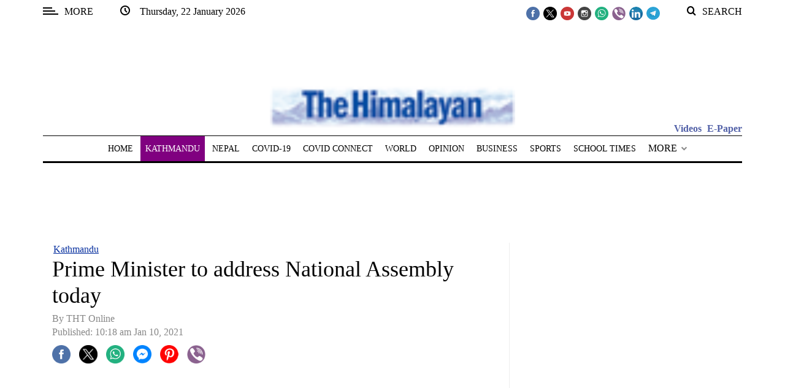

--- FILE ---
content_type: application/javascript; charset=utf-8
request_url: https://fundingchoicesmessages.google.com/f/AGSKWxWOJfGcPUephZ10ksb4m5UXu95oayDoMZCh69rbGj2O58Lg1xe_naAFuKmpYCIuQTaClPy_iFavllVriKDinZuuOjJZQYJ9GazG6N3auBXveGaNSBSYTBAtTb6VUHqC0AK-UR7r3AbKIGfzW6AB38VSnhPHgMbIFrIZvW_cJC1AWd-ZJ_0CToIbLkwJ/_/ad/inline?/ad-tag2.-blog-ad-/boxad./adtag_
body_size: -1287
content:
window['37ae75d6-d3d1-4243-952d-82038a63e4c9'] = true;